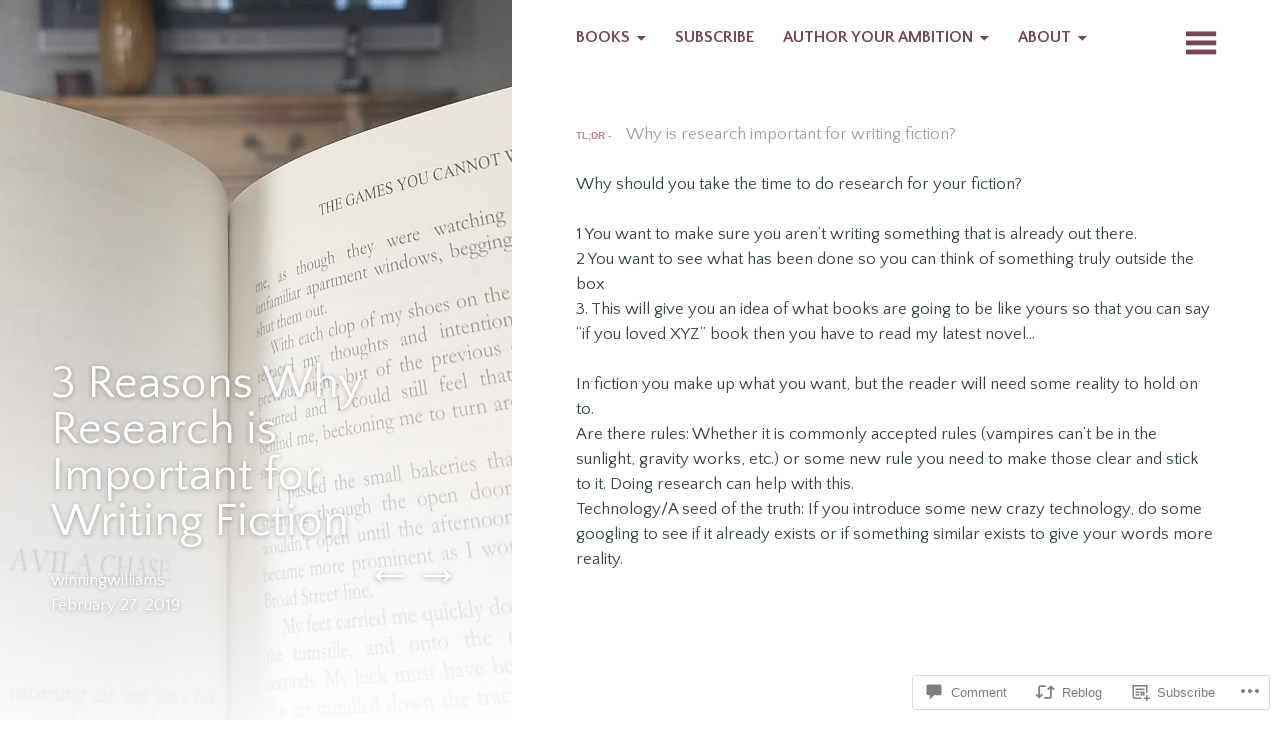

--- FILE ---
content_type: text/javascript; charset=utf-8
request_url: https://www.goodreads.com/review/custom_widget/46656449.Goodreads:%20to-read?cover_position=&cover_size=small&num_books=5&order=d&shelf=to-read&sort=date_added&widget_bg_transparent=&widget_id=46656449_to_read
body_size: 1253
content:
  var widget_code = '  <div class=\"gr_custom_container_46656449_to_read\">\n    <h2 class=\"gr_custom_header_46656449_to_read\">\n    <a style=\"text-decoration: none;\" rel=\"nofollow\" href=\"https://www.goodreads.com/review/list/46656449-m-k-williams?shelf=to-read&amp;utm_medium=api&amp;utm_source=custom_widget\">Goodreads: to-read<\/a>\n    <\/h2>\n      <div class=\"gr_custom_each_container_46656449_to_read\">\n          <div class=\"gr_custom_book_container_46656449_to_read\">\n            <a title=\"Out of Her League: A Novel\" rel=\"nofollow\" href=\"https://www.goodreads.com/review/show/8258551019?utm_medium=api&amp;utm_source=custom_widget\"><img alt=\"Out of Her League: A Novel\" border=\"0\" src=\"https://i.gr-assets.com/images/S/compressed.photo.goodreads.com/books/1763410827l/240072292._SY75_.jpg\" /><\/a>\n          <\/div>\n          <div class=\"gr_custom_rating_46656449_to_read\">\n            <span class=\" staticStars notranslate\"><img src=\"https://s.gr-assets.com/images/layout/gr_red_star_inactive.png\" /><img alt=\"\" src=\"https://s.gr-assets.com/images/layout/gr_red_star_inactive.png\" /><img alt=\"\" src=\"https://s.gr-assets.com/images/layout/gr_red_star_inactive.png\" /><img alt=\"\" src=\"https://s.gr-assets.com/images/layout/gr_red_star_inactive.png\" /><img alt=\"\" src=\"https://s.gr-assets.com/images/layout/gr_red_star_inactive.png\" /><\/span>\n          <\/div>\n          <div class=\"gr_custom_title_46656449_to_read\">\n            <a rel=\"nofollow\" href=\"https://www.goodreads.com/review/show/8258551019?utm_medium=api&amp;utm_source=custom_widget\">Out of Her League: A Novel<\/a>\n          <\/div>\n          <div class=\"gr_custom_author_46656449_to_read\">\n            by <a rel=\"nofollow\" href=\"https://www.goodreads.com/author/show/29742722.Ava_Rani\">Ava Rani<\/a>\n          <\/div>\n      <\/div>\n      <div class=\"gr_custom_each_container_46656449_to_read\">\n          <div class=\"gr_custom_book_container_46656449_to_read\">\n            <a title=\"Spies, Lies, and Alibis\" rel=\"nofollow\" href=\"https://www.goodreads.com/review/show/8238462160?utm_medium=api&amp;utm_source=custom_widget\"><img alt=\"Spies, Lies, and Alibis\" border=\"0\" src=\"https://i.gr-assets.com/images/S/compressed.photo.goodreads.com/books/1750949095l/237353858._SY75_.jpg\" /><\/a>\n          <\/div>\n          <div class=\"gr_custom_rating_46656449_to_read\">\n            <span class=\" staticStars notranslate\"><img src=\"https://s.gr-assets.com/images/layout/gr_red_star_inactive.png\" /><img alt=\"\" src=\"https://s.gr-assets.com/images/layout/gr_red_star_inactive.png\" /><img alt=\"\" src=\"https://s.gr-assets.com/images/layout/gr_red_star_inactive.png\" /><img alt=\"\" src=\"https://s.gr-assets.com/images/layout/gr_red_star_inactive.png\" /><img alt=\"\" src=\"https://s.gr-assets.com/images/layout/gr_red_star_inactive.png\" /><\/span>\n          <\/div>\n          <div class=\"gr_custom_title_46656449_to_read\">\n            <a rel=\"nofollow\" href=\"https://www.goodreads.com/review/show/8238462160?utm_medium=api&amp;utm_source=custom_widget\">Spies, Lies, and Alibis<\/a>\n          <\/div>\n          <div class=\"gr_custom_author_46656449_to_read\">\n            by <a rel=\"nofollow\" href=\"https://www.goodreads.com/author/show/18471823.Natalie_Walters\">Natalie Walters<\/a>\n          <\/div>\n      <\/div>\n      <div class=\"gr_custom_each_container_46656449_to_read\">\n          <div class=\"gr_custom_book_container_46656449_to_read\">\n            <a title=\"Exit Party\" rel=\"nofollow\" href=\"https://www.goodreads.com/review/show/8234831345?utm_medium=api&amp;utm_source=custom_widget\"><img alt=\"Exit Party\" border=\"0\" src=\"https://i.gr-assets.com/images/S/compressed.photo.goodreads.com/books/1767644639l/241683548._SY75_.jpg\" /><\/a>\n          <\/div>\n          <div class=\"gr_custom_rating_46656449_to_read\">\n            <span class=\" staticStars notranslate\"><img src=\"https://s.gr-assets.com/images/layout/gr_red_star_inactive.png\" /><img alt=\"\" src=\"https://s.gr-assets.com/images/layout/gr_red_star_inactive.png\" /><img alt=\"\" src=\"https://s.gr-assets.com/images/layout/gr_red_star_inactive.png\" /><img alt=\"\" src=\"https://s.gr-assets.com/images/layout/gr_red_star_inactive.png\" /><img alt=\"\" src=\"https://s.gr-assets.com/images/layout/gr_red_star_inactive.png\" /><\/span>\n          <\/div>\n          <div class=\"gr_custom_title_46656449_to_read\">\n            <a rel=\"nofollow\" href=\"https://www.goodreads.com/review/show/8234831345?utm_medium=api&amp;utm_source=custom_widget\">Exit Party<\/a>\n          <\/div>\n          <div class=\"gr_custom_author_46656449_to_read\">\n            by <a rel=\"nofollow\" href=\"https://www.goodreads.com/author/show/2786093.Emily_St_John_Mandel\">Emily St. John Mandel<\/a>\n          <\/div>\n      <\/div>\n      <div class=\"gr_custom_each_container_46656449_to_read\">\n          <div class=\"gr_custom_book_container_46656449_to_read\">\n            <a title=\"I\'m Looking for a Man in Finance\" rel=\"nofollow\" href=\"https://www.goodreads.com/review/show/8221803892?utm_medium=api&amp;utm_source=custom_widget\"><img alt=\"I\'m Looking for a Man in Finance\" border=\"0\" src=\"https://i.gr-assets.com/images/S/compressed.photo.goodreads.com/books/1751518266l/236961124._SY75_.jpg\" /><\/a>\n          <\/div>\n          <div class=\"gr_custom_rating_46656449_to_read\">\n            <span class=\" staticStars notranslate\"><img src=\"https://s.gr-assets.com/images/layout/gr_red_star_inactive.png\" /><img alt=\"\" src=\"https://s.gr-assets.com/images/layout/gr_red_star_inactive.png\" /><img alt=\"\" src=\"https://s.gr-assets.com/images/layout/gr_red_star_inactive.png\" /><img alt=\"\" src=\"https://s.gr-assets.com/images/layout/gr_red_star_inactive.png\" /><img alt=\"\" src=\"https://s.gr-assets.com/images/layout/gr_red_star_inactive.png\" /><\/span>\n          <\/div>\n          <div class=\"gr_custom_title_46656449_to_read\">\n            <a rel=\"nofollow\" href=\"https://www.goodreads.com/review/show/8221803892?utm_medium=api&amp;utm_source=custom_widget\">I\'m Looking for a Man in Finance<\/a>\n          <\/div>\n          <div class=\"gr_custom_author_46656449_to_read\">\n            by <a rel=\"nofollow\" href=\"https://www.goodreads.com/author/show/54308925.Sabrina_Waldorf\">Sabrina Waldorf<\/a>\n          <\/div>\n      <\/div>\n      <div class=\"gr_custom_each_container_46656449_to_read\">\n          <div class=\"gr_custom_book_container_46656449_to_read\">\n            <a title=\"Racing Hearts\" rel=\"nofollow\" href=\"https://www.goodreads.com/review/show/8221803608?utm_medium=api&amp;utm_source=custom_widget\"><img alt=\"Racing Hearts\" border=\"0\" src=\"https://i.gr-assets.com/images/S/compressed.photo.goodreads.com/books/1752521274l/233717136._SY75_.jpg\" /><\/a>\n          <\/div>\n          <div class=\"gr_custom_rating_46656449_to_read\">\n            <span class=\" staticStars notranslate\"><img src=\"https://s.gr-assets.com/images/layout/gr_red_star_inactive.png\" /><img alt=\"\" src=\"https://s.gr-assets.com/images/layout/gr_red_star_inactive.png\" /><img alt=\"\" src=\"https://s.gr-assets.com/images/layout/gr_red_star_inactive.png\" /><img alt=\"\" src=\"https://s.gr-assets.com/images/layout/gr_red_star_inactive.png\" /><img alt=\"\" src=\"https://s.gr-assets.com/images/layout/gr_red_star_inactive.png\" /><\/span>\n          <\/div>\n          <div class=\"gr_custom_title_46656449_to_read\">\n            <a rel=\"nofollow\" href=\"https://www.goodreads.com/review/show/8221803608?utm_medium=api&amp;utm_source=custom_widget\">Racing Hearts<\/a>\n          <\/div>\n          <div class=\"gr_custom_author_46656449_to_read\">\n            by <a rel=\"nofollow\" href=\"https://www.goodreads.com/author/show/56462902.Ann_Adams\">Ann  Adams<\/a>\n          <\/div>\n      <\/div>\n  <br style=\"clear: both\"/>\n  <center>\n    <a rel=\"nofollow\" href=\"https://www.goodreads.com/\"><img alt=\"goodreads.com\" style=\"border:0\" src=\"https://s.gr-assets.com/images/widget/widget_logo.gif\" /><\/a>\n  <\/center>\n  <noscript>\n    Share <a rel=\"nofollow\" href=\"https://www.goodreads.com/\">book reviews<\/a> and ratings with M.K., and even join a <a rel=\"nofollow\" href=\"https://www.goodreads.com/group\">book club<\/a> on Goodreads.\n  <\/noscript>\n  <\/div>\n'
  var widget_div = document.getElementById('gr_custom_widget_46656449_to_read')
  if (widget_div) {
    widget_div.innerHTML = widget_code
  }
  else {
    document.write(widget_code)
  }
